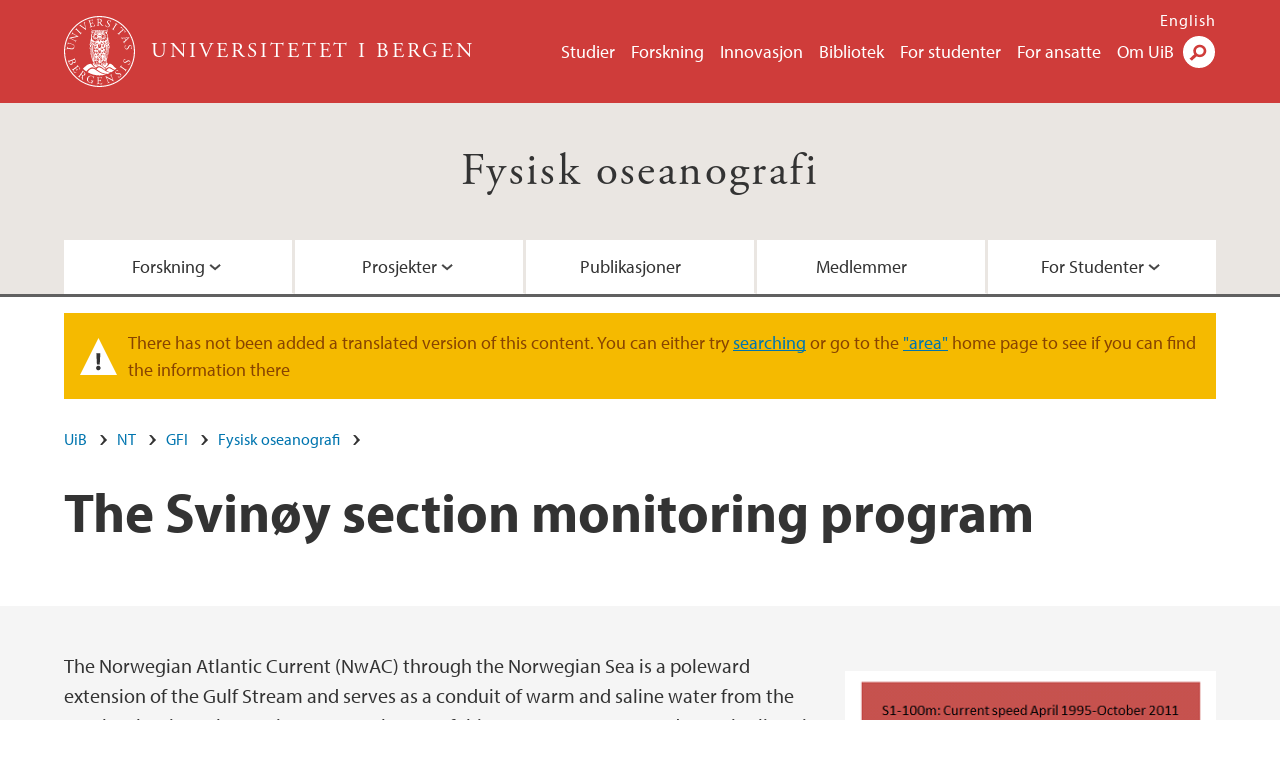

--- FILE ---
content_type: text/html; charset=utf-8
request_url: https://www.uib.no/node/54009
body_size: 8167
content:
<!doctype html>
<html lang="nb" dir="ltr">
  <head>
    <link rel="profile" href="http://www.w3.org/1999/xhtml/vocab">
    <meta http-equiv="X-UA-Compatible" content="IE=edge">
    <meta name="MobileOptimized" content="width">
    <meta name="HandheldFriendly" content="true">
    <meta name="viewport" content="width=device-width">
<meta name="robots" content="noindex">
<meta http-equiv="Content-Type" content="text/html; charset=utf-8" />
<link rel="shortcut icon" href="https://www.uib.no/sites/all/themes/uib/uib_w3/favicon.ico" type="image/vnd.microsoft.icon" />
<meta name="Last-Modified" content="2017-11-10T12:13:41Z" />
<meta name="generator" content="Drupal 7 (https://www.drupal.org)" />
<link rel="canonical" href="https://www.uib.no/node/54009" />
<meta property="og:site_name" content="Universitetet i Bergen" />
<meta property="og:type" content="article" />
<meta property="og:url" content="https://www.uib.no/node/54009" />
<meta property="og:title" content="The Svinøy section monitoring program" />
<meta property="og:image" content="https://www.uib.no/sites/w3.uib.no/files/w2/sv/svin0xf8y_current_1995-2011.png" />
<meta name="twitter:card" content="summary_large_image" />
<meta name="twitter:title" content="The Svinøy section monitoring program" />
    <title>The Svinøy section monitoring program | Physical Oceanography | UiB</title>
<link type="text/css" rel="stylesheet" href="https://www.uib.no/sites/w3.uib.no/files/css/css_xE-rWrJf-fncB6ztZfd2huxqgxu4WO-qwma6Xer30m4.css" media="all" />
<link type="text/css" rel="stylesheet" href="https://www.uib.no/sites/w3.uib.no/files/css/css_Q7R7Blo9EYqLDI5rIlO_T3uTFBjIXjLpcqMHjTvVdmg.css" media="all" />
<link type="text/css" rel="stylesheet" href="https://www.uib.no/sites/w3.uib.no/files/css/css_nyTd1LtyGV4FMxplIMTXUR2pP5xwQtS1bYuhoPSCfb4.css" media="all" />
<link type="text/css" rel="stylesheet" href="https://www.uib.no/sites/w3.uib.no/files/css/css_hFjMpgojz5tLIvTCOXkG5jneFLTaWNX_hakVb3yaMeE.css" media="all" />
<link type="text/css" rel="stylesheet" href="https://www.uib.no/sites/w3.uib.no/files/css/css_3OmOXy6QprOkr48nRgtrypyE0V5QWVpjdpRaJc2Wx-o.css" media="all" />
<link type="text/css" rel="stylesheet" href="https://www.uib.no/sites/w3.uib.no/files/css/css_VVIwC6Oh2S6Yoj-dlw07AnQN33wARXuRRIf8pwRiu2U.css" media="print" />
<script type="text/javascript" src="https://www.uib.no/sites/w3.uib.no/files/js/js_pjM71W4fNn8eBgJgV1oVUUFnjlDTZvUMfj9SBg4sGgk.js"></script>
<script type="text/javascript" src="https://www.uib.no/sites/w3.uib.no/files/js/js_mOx0WHl6cNZI0fqrVldT0Ay6Zv7VRFDm9LexZoNN_NI.js"></script>
<script type="text/javascript">
<!--//--><![CDATA[//><!--
document.createElement( "picture" );
//--><!]]>
</script>
<script type="text/javascript" src="https://www.uib.no/sites/w3.uib.no/files/js/js_GOikDsJOX04Aww72M-XK1hkq4qiL_1XgGsRdkL0XlDo.js"></script>
<script type="text/javascript" src="https://www.uib.no/sites/w3.uib.no/files/js/js_W7d_28q_hjkbcmIVDovk-yKr2luT4FiNk44-vizla6o.js"></script>
<script type="text/javascript" src="https://www.uib.no/sites/w3.uib.no/files/js/js_gHk2gWJ_Qw_jU2qRiUmSl7d8oly1Cx7lQFrqcp3RXcI.js"></script>
<script type="text/javascript" src="https://www.uib.no/sites/w3.uib.no/files/js/js_KvbHN7b9Zot_iEP_9LELFf-1brlMesDZxnHT2EmkfLk.js"></script>
<script type="text/javascript">
<!--//--><![CDATA[//><!--
jQuery( document ).ready( function($){
  // Loading accordion (previously tabs)
  // Create an independent accordion for each div
  container = $(".uib-tabs-container > .tabs-content > div");
  container.accordion({
    header: "h2",
    collapsible: true,
    heightStyle: "content",
    active: false,
    activate: function(event, ui) {
      if (ui.newHeader.size()) {
        if(history.pushState) {
          history.pushState(null, null, '#' + $(event.target).attr('id'));
        }
      }
    }
  });
  if (window.location.hash) {
    $(".uib-tabs-container > .tabs-content > div"
      + window.location.hash).accordion('option', 'active', 0);
  }
});
//--><!]]>
</script>
<script type="text/javascript" src="https://www.uib.no/sites/w3.uib.no/files/js/js_N23fS6ooC-uvOJ2j7mtuBbVQeGAvoXnACb9oAiqrOPE.js"></script>
<script type="text/javascript" src="//use.typekit.net/yfr2tzw.js"></script>
<script type="text/javascript">
<!--//--><![CDATA[//><!--
try{Typekit.load();}catch(e){}
//--><!]]>
</script>
<script type="text/javascript">
<!--//--><![CDATA[//><!--
jQuery.extend(Drupal.settings, {"basePath":"\/","pathPrefix":"nb\/","setHasJsCookie":0,"ajaxPageState":{"theme":"uib_w3","theme_token":"vCAQRrkXUryuELyt5XXIqlV9dXEZrdZ-eceVgGlGaXY","js":{"sites\/all\/modules\/picture\/picturefill\/picturefill.min.js":1,"sites\/all\/modules\/picture\/picture.min.js":1,"https:\/\/www.uib.no\/sites\/w3.uib.no\/files\/google_tag\/uib\/google_tag.script.js":1,"sites\/all\/modules\/jquery_update\/replace\/jquery\/1.12\/jquery.min.js":1,"0":1,"misc\/jquery-extend-3.4.0.js":1,"misc\/jquery-html-prefilter-3.5.0-backport.js":1,"misc\/jquery.once.js":1,"misc\/drupal.js":1,"sites\/all\/modules\/jquery_update\/js\/jquery_browser.js":1,"sites\/all\/modules\/jquery_update\/replace\/ui\/ui\/minified\/jquery.ui.core.min.js":1,"sites\/all\/modules\/jquery_update\/replace\/ui\/ui\/minified\/jquery.ui.widget.min.js":1,"sites\/all\/modules\/jquery_update\/replace\/ui\/ui\/minified\/jquery.ui.accordion.min.js":1,"misc\/form-single-submit.js":1,"misc\/form.js":1,"sites\/all\/modules\/entityreference\/js\/entityreference.js":1,"public:\/\/languages\/nb_HgNVoswgy9lcM2YhyQR9yibqFxF7lKyMjodOJuYe7_0.js":1,"sites\/all\/libraries\/colorbox\/jquery.colorbox-min.js":1,"sites\/all\/libraries\/DOMPurify\/purify.min.js":1,"sites\/all\/modules\/colorbox\/js\/colorbox.js":1,"sites\/all\/modules\/colorbox\/styles\/stockholmsyndrome\/colorbox_style.js":1,"sites\/all\/modules\/colorbox\/js\/colorbox_inline.js":1,"sites\/all\/themes\/uib\/uib_w3\/js\/mobile_menu.js":1,"sites\/all\/themes\/uib\/uib_w3\/js\/sortable.js":1,"sites\/all\/modules\/uib\/uib_search\/js\/uib_search.js":1,"sites\/all\/themes\/uib\/uib_w3\/js\/w3.js":1,"1":1,"sites\/all\/modules\/field_group\/field_group.js":1,"\/\/use.typekit.net\/yfr2tzw.js":1,"2":1},"css":{"modules\/system\/system.base.css":1,"modules\/system\/system.menus.css":1,"modules\/system\/system.messages.css":1,"modules\/system\/system.theme.css":1,"misc\/ui\/jquery.ui.core.css":1,"misc\/ui\/jquery.ui.theme.css":1,"misc\/ui\/jquery.ui.accordion.css":1,"modules\/field\/theme\/field.css":1,"modules\/node\/node.css":1,"sites\/all\/modules\/picture\/picture_wysiwyg.css":1,"modules\/user\/user.css":1,"sites\/all\/modules\/views\/css\/views.css":1,"sites\/all\/modules\/colorbox\/styles\/stockholmsyndrome\/colorbox_style.css":1,"sites\/all\/modules\/ctools\/css\/ctools.css":1,"sites\/all\/modules\/panels\/css\/panels.css":1,"modules\/locale\/locale.css":1,"sites\/all\/themes\/uib\/uib_w3\/css\/style.css":1,"sites\/all\/themes\/uib\/uib_w3\/css\/print.css":1}},"colorbox":{"opacity":"0.85","current":"{current} of {total}","previous":"\u00ab Prev","next":"Next \u00bb","close":"Lukk","maxWidth":"98%","maxHeight":"98%","fixed":true,"mobiledetect":true,"mobiledevicewidth":"480px","file_public_path":"\/sites\/w3.uib.no\/files","specificPagesDefaultValue":"admin*\nimagebrowser*\nimg_assist*\nimce*\nnode\/add\/*\nnode\/*\/edit\nprint\/*\nprintpdf\/*\nsystem\/ajax\nsystem\/ajax\/*"},"uib_search":{"url":"https:\/\/api.search.uib.no","index":"w3one","uib_search_boost_max":10,"uib_search_boost_min":0.0009765625},"urlIsAjaxTrusted":{"\/nb\/search":true,"https:\/\/www.google.com\/search":true},"field_group":{"div":"full","html5":"full"}});
//--><!]]>
</script>
  </head>
  <body class="html not-front not-logged-in no-sidebars page-node page-node- page-node-54009 node-type-uib-article i18n-nb uib-article__infopage area-52232" >
    <div id="skip-link">
      <a href="#main-content" class="element-invisible element-focusable">Hopp til hovedinnhold</a>
    </div>
<noscript aria-hidden="true"><iframe src="https://www.googletagmanager.com/ns.html?id=GTM-KLPBXPW" height="0" width="0" style="display:none;visibility:hidden"></iframe></noscript>
    <div class="header__wrapper">
      <header class="header">
        <a href="/nb" title="Hjem" rel="home" class="logo__link">
          <img src="https://www.uib.no/sites/all/themes/uib/uib_w3/logo.svg" alt="Hjem" class="logo__image" />
        </a>
            <div class="site-name">
            <a href="/nb" title="Hjem" rel="home"><span>Universitetet i Bergen</span></a>
          </div>
    <div class="region region-header">
    <nav class="mobile-menu"><div class="menu-button">Meny</div>
</nav><nav class="global-menu"><ul class="menu"><li class="first leaf menu__item"><a href="https://www.uib.no/studier" title="">Studier</a></li>
<li class="leaf menu__item"><a href="/nb/forskning" title="">Forskning</a></li>
<li class="leaf menu__item"><a href="/nb/innovasjon" title="">Innovasjon</a></li>
<li class="leaf menu__item"><a href="/nb/ub" title="">Bibliotek</a></li>
<li class="leaf menu__item"><a href="https://www.uib.no/forstudenter" title="">For studenter</a></li>
<li class="leaf menu__item"><a href="/nb/foransatte" title="">For ansatte</a></li>
<li class="last leaf menu__item"><a href="/nb/om" title="">Om UiB</a></li>
</ul></nav><div id="block-locale-language" class="block block-locale">

    
  <div class="content">
    <ul class="language-switcher-locale-url"><li class="en first"><a href="/en/rg/fysos/54009/svin%C3%B8y-section-monitoring-program" class="language-link" lang="en">English</a></li>
<li class="nb last active"><a href="/nb/node/54009" class="language-link active" lang="nb">Norsk</a></li>
</ul>  </div>
</div>
<div id="block-uib-search-global-searchform" class="block block-uib-search">
  <div class="content">
    <form class="global-search" action="/nb/search" method="get" id="uib-search-form" accept-charset="UTF-8"><div><div class="lightbox form-wrapper" id="edit-lightbox--2"><div class="topbar-wrapper form-wrapper" id="edit-top--3"><div class="topbar form-wrapper" id="edit-top--4"><div class="spacer form-wrapper" id="edit-spacer--2"></div><div class="top-right form-wrapper" id="edit-right--3"><div class="close-lightbox form-wrapper" id="edit-close--2"><a href="/nb" class="closeme" id="edit-link--4">Lukk</a></div></div></div></div><div class="search-wrapper form-wrapper" id="edit-search--2"><label for="searchfield" class="element-invisible">Søkefelt</label>
<div class="form-item form-type-textfield form-item-searchtext">
 <input class="search-field form-text" name="qq" autocomplete="off" placeholder="Søk på uib.no" data-placeholder="Søk etter personer" id="searchfield" type="text" value=" " size="60" maxlength="128" />
</div>
<input type="submit" id="edit-submit--2" name="op" value="Søk" class="form-submit" /></div><fieldset class="right-selector form-wrapper" id="edit-right--4"><legend><span class="fieldset-legend">Filtrer på innhold</span></legend><div class="fieldset-wrapper"><div class="form-item form-type-checkboxes form-item-filters">
 <div id="search-filter-checkboxes" class="form-checkboxes"><div class="form-item form-type-checkbox form-item-filters-everything">
 <input name="uib_search_filters[]" type="checkbox" id="edit-filters-everything--2" value="everything" checked="checked" class="form-checkbox" />  <label class="option" for="edit-filters-everything--2">Alt innhold </label>

</div>
<div class="form-item form-type-checkbox form-item-filters-news">
 <input name="uib_search_filters[]" type="checkbox" id="edit-filters-news--2" value="news" class="form-checkbox" />  <label class="option" for="edit-filters-news--2">Nyheter </label>

</div>
<div class="form-item form-type-checkbox form-item-filters-study">
 <input name="uib_search_filters[]" type="checkbox" id="edit-filters-study--2" value="study" class="form-checkbox" />  <label class="option" for="edit-filters-study--2">Studier </label>

</div>
<div class="form-item form-type-checkbox form-item-filters-event">
 <input name="uib_search_filters[]" type="checkbox" id="edit-filters-event--2" value="event" class="form-checkbox" />  <label class="option" for="edit-filters-event--2">Arrangementer </label>

</div>
<div class="form-item form-type-checkbox form-item-filters-user">
 <input name="uib_search_filters[]" type="checkbox" id="edit-filters-user--2" value="user" class="form-checkbox" />  <label class="option" for="edit-filters-user--2">Personer </label>

</div>
<div class="form-item form-type-checkbox form-item-filters-employee-area">
 <input name="uib_search_filters[]" type="checkbox" id="edit-filters-employee-area--2" value="employee_area" class="form-checkbox" />  <label class="option" for="edit-filters-employee-area--2">Ansattsider </label>

</div>
</div>
<div class="description">Choose what results to return</div>
</div>
</div></fieldset>
<div class="results-wrapper form-wrapper" id="edit-results-wrapper--2"><div class="results form-wrapper" id="edit-results--2"><span class="results-bottom-anchor"></span>
</div></div></div><input type="hidden" name="form_build_id" value="form-DD6ycvSdg4tSteKwLbPPI3KeH-8nXxoG5VHO4O-LhLY" />
<input type="hidden" name="form_id" value="uib_search__form" />
</div></form><form name="noscriptform" action="https://www.google.com/search" method="get" id="uib-search-noscript-form" accept-charset="UTF-8"><div><input class="search-button" type="submit" value="Søk" /><input name="as_sitesearch" value="uib.no" type="hidden" />
<input type="hidden" name="form_build_id" value="form-9VrPTNDbiVjrid1l9abE1fF-TcW183lfekN1xH8a31I" />
<input type="hidden" name="form_id" value="uib_search__noscript_form" />
</div></form>  </div>
</div>
  </div>
      </header>
      <nav class="mobile_dropdown">
        <nav class="global-mobile-menu mobile noscript"><ul class="menu"><li class="first leaf menu__item"><a href="https://www.uib.no/studier" title="">Studier</a></li>
<li class="leaf menu__item"><a href="/nb/forskning" title="">Forskning</a></li>
<li class="leaf menu__item"><a href="/nb/innovasjon" title="">Innovasjon</a></li>
<li class="leaf menu__item"><a href="/nb/ub" title="">Bibliotek</a></li>
<li class="leaf menu__item"><a href="https://www.uib.no/forstudenter" title="">For studenter</a></li>
<li class="leaf menu__item"><a href="/nb/foransatte" title="">For ansatte</a></li>
<li class="last leaf menu__item"><a href="/nb/om" title="">Om UiB</a></li>
</ul></nav>      </nav>
    </div>
    <div class="subheader__wrapper">
    <span class="subheader__content" role="complementary"><a href="/nb/fg/fysos">Fysisk oseanografi</a></span><nav class="mobile_area mobile_dropdown"><div class="area-mobile-menu"><ul class="menu"><li class="first expanded menu__item"><a href="/nb/fg/fysos/102710/forskningstemaer" title="Forskningsaktiviteter i fysisk oseanografi gruppen">Forskning</a><ul class="menu"><li class="first leaf"><a href="/nb/fg/fysos/102710/forskningstemaer" title="">Forskningstemaer</a></li>
<li class="leaf"><a href="/nb/fg/fysos/145651/infrastrukturprosjekter" title="">Infrastrukturprosjekter</a></li>
<li class="leaf"><a href="/nb/node/52988" title="">Langtidsobservasjoner</a></li>
<li class="last leaf"><a href="/nb/fg/fysos/109758/mulige-prosjekter-til-masteroppgaver">Forslag til masterprosjekter</a></li>
</ul></li>
<li class="expanded menu__item"><a href="/nb/fg/fysos/97519/prosjekter" title="">Prosjekter</a><ul class="menu"><li class="first leaf"><a href="/nb/noremso" title="">NorEMSO</a></li>
<li class="leaf"><a href="/nb/fg/fysos/164420/rover">ROVER</a></li>
<li class="leaf"><a href="/nb/fg/fysos/171032/armoc">ArMOC</a></li>
<li class="leaf"><a href="/nb/fg/fysos/97519/prosjekter">NACO</a></li>
<li class="last leaf"><a href="/nb/fg/fysos/99557/atlantos">AtlantOS</a></li>
</ul></li>
<li class="leaf menu__item"><a href="/nb/fg/fysos/55792/gruppens-publikasjoner" title="">Publikasjoner</a></li>
<li class="leaf menu__item"><a href="/nb/fg/fysos/57252/medlemmer-i-gruppen" title="">Medlemmer</a></li>
<li class="last expanded menu__item"><a href="/nb/fg/fysos/113937/information-students" title="Information for students">For Studenter</a><ul class="menu"><li class="first leaf"><a href="/nb/fg/fysos/113941/participate-research-cruise" title="Muligheter for deltakelse i forskningstokt">Tokt muligheter</a></li>
<li class="leaf"><a href="/nb/fg/fysos/109758/mulige-prosjekter-til-masteroppgaver" title="Forslag til masterprosjekter">Forslag til masterprosjekter</a></li>
<li class="last leaf"><a href="/nb/fg/fysos/113945/tidligere-masterprosjekter" title="Tidligere master studier veiledet av fysisk oseanografi gruppen">Tidligere masterprosjekter</a></li>
</ul></li>
</ul></div></nav>        </div>
    <nav id="main-menu">
<ul class="menu"><li class="first expanded menu__item"><a href="/nb/fg/fysos/102710/forskningstemaer" title="Forskningsaktiviteter i fysisk oseanografi gruppen">Forskning</a><ul class="menu"><li class="first leaf"><a href="/nb/fg/fysos/102710/forskningstemaer" title="">Forskningstemaer</a></li>
<li class="leaf"><a href="/nb/fg/fysos/145651/infrastrukturprosjekter" title="">Infrastrukturprosjekter</a></li>
<li class="leaf"><a href="/nb/node/52988" title="">Langtidsobservasjoner</a></li>
<li class="last leaf"><a href="/nb/fg/fysos/109758/mulige-prosjekter-til-masteroppgaver">Forslag til masterprosjekter</a></li>
</ul></li>
<li class="expanded menu__item"><a href="/nb/fg/fysos/97519/prosjekter" title="">Prosjekter</a><ul class="menu"><li class="first leaf"><a href="/nb/noremso" title="">NorEMSO</a></li>
<li class="leaf"><a href="/nb/fg/fysos/164420/rover">ROVER</a></li>
<li class="leaf"><a href="/nb/fg/fysos/171032/armoc">ArMOC</a></li>
<li class="leaf"><a href="/nb/fg/fysos/97519/prosjekter">NACO</a></li>
<li class="last leaf"><a href="/nb/fg/fysos/99557/atlantos">AtlantOS</a></li>
</ul></li>
<li class="leaf menu__item"><a href="/nb/fg/fysos/55792/gruppens-publikasjoner" title="">Publikasjoner</a></li>
<li class="leaf menu__item"><a href="/nb/fg/fysos/57252/medlemmer-i-gruppen" title="">Medlemmer</a></li>
<li class="last expanded menu__item"><a href="/nb/fg/fysos/113937/information-students" title="Information for students">For Studenter</a><ul class="menu"><li class="first leaf"><a href="/nb/fg/fysos/113941/participate-research-cruise" title="Muligheter for deltakelse i forskningstokt">Tokt muligheter</a></li>
<li class="leaf"><a href="/nb/fg/fysos/109758/mulige-prosjekter-til-masteroppgaver" title="Forslag til masterprosjekter">Forslag til masterprosjekter</a></li>
<li class="last leaf"><a href="/nb/fg/fysos/113945/tidligere-masterprosjekter" title="Tidligere master studier veiledet av fysisk oseanografi gruppen">Tidligere masterprosjekter</a></li>
</ul></li>
</ul>    </nav>
<div class="messages warning">
<h2 class="element-invisible">Varselmelding</h2>
There has not been added a translated version of this content. You can either try <a href="/nb/search" class="not-translated-search">searching</a> or go to the <a href="/nb/fg/fysos">"area"</a> home page to see if you can find the information there</div>
    <main>
      <a id="main-content"></a>
      <div class="tabs"></div>
      <div class="content-top-wrapper">
        <div class="content-top">
          <div class="uib_breadcrumb"><nav class="breadcrumb" role="navigation"><ol><li><a href="/nb">UiB</a> </li><li><a href="/nb/nt">NT</a> </li><li><a href="/nb/gfi">GFI</a> </li><li><a href="/nb/fg/fysos">Fysisk oseanografi</a> </li></ol></nav></div>
<h1>The Svinøy section monitoring program</h1>
        </div>
      </div>
      <div class="content-main-wrapper">
<h2 class="element-invisible">Hovedinnhold</h2>
  <div class="region region-content">
    <div id="block-system-main" class="block block-system">

    
  <div class="content">
    <div id="node-54009" class="node node-uib-article clearfix">

  
                
  
  <div class="content">
    <div class="field field-name-field-uib-text field-type-text-long field-label-hidden field-wrapper"><div  class="field-items"><div  class="field-item odd"><p>The Norwegian Atlantic Current (NwAC) through the Norwegian Sea is a poleward extension of the Gulf Stream and serves as a conduit of warm and saline water from the North Atlantic to the Arctic Ocean. A change of this transport may cause dramatic climatic-related changes, such as reduction of the Arctic sea ice cover and ecological disruptions. Quantifying and understanding the variability of the transport within and between these regions is thus important for our understanding of the climate system, both in Northern Europe and the Arctic. The Svinøy section (SS) cuts through the entire Atlantic inflow just to the north of the Scotland-Iceland Ridge and is as such a suitable place to undertake a comprehensive monitoring of the NwAC, as up-stream reference for the Arctic Ocean.</p><p>Current measurements in the eastern branch of the NwAC were initiated in 1995 at the SS, to date resulting in a unique 17 year time series of volume and heat fluxes based on an array of moored conventional current meters (figure 2). The applicability of the SS as a prediction area of downstream events has been demonstrated concerning the warming of the Arctic as well as the minimum ice cover in 2006 that coincided with an extreme heat inflow in the SS.</p><p>Through the <a href="http://naco.gfi.uib.no/" rel="external">NACO-project</a> the Svinøy section is now upgraded to a real-time monitoring programme. The NACO-buoy monitors the eastern branch of the NwAC, transmitting real time hourly observations of currents through the entire water column, wind and surface waves. The NACO-buoy consists of a bottom moored LR-ADCP transmitting data to a WaveScan surface buy recording surface waves, temperature and wind. Then the data is transmitted over satellite to a base station in real time, and being available on the <a href="http://naco.gfi.uib.no/" rel="external">web-site</a>.</p></div></div></div><div class=" group-article-sidebar field-group-div"><div class="group-event-info"></div><div class="field field-name-field-uib-media field-type-file field-label-hidden field-wrapper"><div  class="field-items"><div  class="field-item odd"><div id="file-44267" class="file file-image file-image-png">

   
  <div class="content">
      <a href="https://www.uib.no/sites/w3.uib.no/files/styles/content_main/public/w2/sv/svin0xf8y_current_1995-2011.png?itok=MtqezZeq" title="" class="colorbox" data-colorbox-gallery="gallery-page-mNlagFzkhbs" data-cbox-img-attrs="{&quot;title&quot;: &quot;&quot;, &quot;alt&quot;: &quot;&quot;}"><img src="https://www.uib.no/sites/w3.uib.no/files/styles/content_main/public/w2/sv/svin0xf8y_current_1995-2011.png?itok=MtqezZeq" width="354" height="262" alt="" title="" /></a>    </div>

  
</div>
</div><div  class="field-item even"><div id="file-44268" class="file file-image file-image-png">

   
  <div class="content">
      <a href="https://www.uib.no/sites/w3.uib.no/files/styles/content_main/public/w2/na/naco_buoy.png?itok=qUSsqSW_" title="" class="colorbox" data-colorbox-gallery="gallery-page-mNlagFzkhbs" data-cbox-img-attrs="{&quot;title&quot;: &quot;&quot;, &quot;alt&quot;: &quot;&quot;}"><img src="https://www.uib.no/sites/w3.uib.no/files/styles/content_main/public/w2/na/naco_buoy.png?itok=qUSsqSW_" width="696" height="463" alt="" title="" /></a><div class="field field-name-field-uib-owner field-type-text field-label-inline clearfix field-wrapper">
      <div class="field-label">Foto/ill.: </div>
    <div class="field-items">
          <div class="field-item even">Helge Bryhni</div>
      </div>
</div>    </div>

  
</div>
</div></div></div></div><section class="group-related-persons field-group-html5"></section><section class="group-related-content field-group-html5"></section>  </div>

  
  
</div>
  </div>
</div>
  </div>
      </div>
      <div class="content-bottom-wrapper">
        <div class="content-bottom">
<div class="field field-name-field-uib-files field-type-file field-label-above field-wrapper"><div  class="field-label">Dokumenter&nbsp;</div><div  class="field-items"><div  class="field-item odd"><span class="file"><img class="file-icon" alt="PDF icon" title="application/pdf" src="/modules/file/icons/application-pdf.png" /> <a href="https://www.uib.no/sites/w3.uib.no/files/w2/mo/monitoring-the-atlantic-inflow-through-svinoy-section-kjell-arild-orvik.pdf" type="application/pdf; length=933667">Monitoring the Atlantic inflow through Svinøy Section (Orvik)</a></span></div></div></div><div class="article-info"><span class="uib-date-info">20.03.2014</span></div>        </div>
      </div>
    </main>
    <footer>
        <div class="footer-wrapper mobile_area">
          <nav class="main-menu__expanded">
<ul class="menu"><li class="first expanded menu__item"><a href="/nb/fg/fysos/102710/forskningstemaer" title="Forskningsaktiviteter i fysisk oseanografi gruppen">Forskning</a><ul class="menu"><li class="first leaf"><a href="/nb/fg/fysos/102710/forskningstemaer" title="">Forskningstemaer</a></li>
<li class="leaf"><a href="/nb/fg/fysos/145651/infrastrukturprosjekter" title="">Infrastrukturprosjekter</a></li>
<li class="leaf"><a href="/nb/node/52988" title="">Langtidsobservasjoner</a></li>
<li class="last leaf"><a href="/nb/fg/fysos/109758/mulige-prosjekter-til-masteroppgaver">Forslag til masterprosjekter</a></li>
</ul></li>
<li class="expanded menu__item"><a href="/nb/fg/fysos/97519/prosjekter" title="">Prosjekter</a><ul class="menu"><li class="first leaf"><a href="/nb/noremso" title="">NorEMSO</a></li>
<li class="leaf"><a href="/nb/fg/fysos/164420/rover">ROVER</a></li>
<li class="leaf"><a href="/nb/fg/fysos/171032/armoc">ArMOC</a></li>
<li class="leaf"><a href="/nb/fg/fysos/97519/prosjekter">NACO</a></li>
<li class="last leaf"><a href="/nb/fg/fysos/99557/atlantos">AtlantOS</a></li>
</ul></li>
<li class="leaf menu__item"><a href="/nb/fg/fysos/55792/gruppens-publikasjoner" title="">Publikasjoner</a></li>
<li class="leaf menu__item"><a href="/nb/fg/fysos/57252/medlemmer-i-gruppen" title="">Medlemmer</a></li>
<li class="last expanded menu__item"><a href="/nb/fg/fysos/113937/information-students" title="Information for students">For Studenter</a><ul class="menu"><li class="first leaf"><a href="/nb/fg/fysos/113941/participate-research-cruise" title="Muligheter for deltakelse i forskningstokt">Tokt muligheter</a></li>
<li class="leaf"><a href="/nb/fg/fysos/109758/mulige-prosjekter-til-masteroppgaver" title="Forslag til masterprosjekter">Forslag til masterprosjekter</a></li>
<li class="last leaf"><a href="/nb/fg/fysos/113945/tidligere-masterprosjekter" title="Tidligere master studier veiledet av fysisk oseanografi gruppen">Tidligere masterprosjekter</a></li>
</ul></li>
</ul>          </nav>
          <div class="footer">
<div id="block-uib-area-colophon-2" class="block block-uib-area">

    
  <div class="content">
    <div class="contact"><span>Kontakt oss</span>
<a href="mailto:post@gfi.uib.no">post@gfi.uib.no</a><span>+47 55 58 26 02</span>
<span>Universitetet i Bergen<br>Geofysisk institutt<br>Postboks 7803<br>5020 BERGEN</span>
</div><div class="visit"><span>Besøk oss</span>
<span>Allégaten 70<br>5007 Bergen</span>
<span><a href="/nb/fg/fysos/kart">Se områdekart</a></span></div>  </div>
</div>
          </div>
        </div>
        <div class="footer-bottom-wrapper">
          <div class="footer-bottom">
<div id="block-uib-area-bottom-links" class="block block-uib-area">

    
  <div class="content">
    <div class="item-list"><ul><li class="first"><a href="/nb/kontakt" class="link-contact-info">Kontakt UiB</a></li>
<li><a href="/nb/om/84775/ledige-stillinger-ved-uib" class="link-vacant-positions">Ledige stillinger</a></li>
<li><a href="/nb/ka/50664/presserom" class="link-press">Presse</a></li>
<li><a href="/nb/ka/50897/informasjonskapsler-og-personvern" class="link-info-cookies">Om informasjonskapsler</a></li>
<li><a href="/nb/personvern/118933/personvernerkl%C3%A6ring-universitetet-i-bergen" class="link-privacy">Personvern</a></li>
<li class="last"><a href="https://www.uib.no/tilgjengelighetserklearing" class="link-accessibility-statement">Tilgjengelighetserklæring</a></li>
</ul></div>  </div>
</div>
          </div>
        </div>
    </footer>
<script type="text/javascript" src="https://www.uib.no/sites/w3.uib.no/files/js/js_7-q4xx5FaXgFWWma9tMCS9Q__822jcg6rhczPisS8LQ.js"></script>
  </body>
</html>


--- FILE ---
content_type: text/css
request_url: https://www.uib.no/sites/w3.uib.no/files/css/css_VVIwC6Oh2S6Yoj-dlw07AnQN33wARXuRRIf8pwRiu2U.css
body_size: 818
content:
@media print{.content-top-wrapper .content-top h1{font-size:20pt;}.content-main-wrapper #block-uib-study-study-content .ui-tabs-panel h3,.content-main-wrapper #block-uib-study-study-content .ui-tabs-panel h4,.content-main-wrapper #block-uib-study-study-content .ui-tabs-panel p,.content-top-wrapper .content-top p,.content-main-wrapper .field-name-field-uib-text h2,.content-main-wrapper .field-name-field-uib-text h3,.content-main-wrapper .field-name-field-uib-text p,.content-main-wrapper .field-name-field-uib-text ol li,.content-main-wrapper .field-name-field-uib-text ul li,.content-main-wrapper .field-name-field-uib-text td,.content-main-wrapper ul li{font-size:12pt;}.content-top-wrapper .content-top #block-uib-study-study-facts-2 ul li,#uib-tabs-construction th,#uib-tabs-construction td{font-size:10pt;}.content-main-wrapper #block-uib-study-study-content .ui-tabs-panel h3{font-weight:bold;}a:link,a:visited{text-decoration:underline !important;}.site-name a:link,.site-name a:visited,.subheader__wrapper h2 a{text-decoration:none !important;}.content-top-wrapper a[href]:after,.content-main-wrapper a[href]:after,.footer-top-wrapper a[href]:after,.content-bottom-wrapper a[href]:after,.content a[href]:after{content:" (" attr(href) ")";font-weight:normal;font-size:10pt;}.uib-news-byline a[href]:after{content:'';}.content a[href^="javascript:"]:after,.content a[href^="#"]:after{content:"";}.content,.content-main-wrapper,.block-uib-study{float:none !important;width:100% !important;margin:0 !important;padding:0 !important;}body,#main,.content,.content-main-wrapper,.subheader__wrapper,.footer-top-wrapper,.header__wrapper{color:#000;background-color:transparent !important;background-image:none !important;}.node-type-uib-study.study-tabs .content-main-wrapper{border:none;}.header__wrapper .site-name a{color:#000;position:absolute;left:0;}.content-top-wrapper,.subheader__wrapper h2{text-align:left;}.header__wrapper .header .logo__link,.header__wrapper .header .region-header,.header__wrapper .header .mobile-menu,nav,.messages,.error,#skip-link,#top-region-wrapper,#block-locale-language,#toolbar,#navigation,.region-sidebar-first,.region-sidebar-second,#footer,.footer-wrapper,.footer-bottom-wrapper,.breadcrumb,.tabs,.action-links,.links,.book-navigation,.forum-topic-navigation,.pager,.feed-icons,.service-links,#block-uib-area-node-children,#bottom-region-wrapper,#menu-search-mobile-wrapper,#desktop-tablet-language,.ui-tabs-nav,#block-uib-area-news-and-calendar,#chatbot,.more-link{visibility:hidden;display:none;}.ui-tabs .ui-tabs-hide,.ui-tabs .ui-tabs-panel,.uib-tabs-container h2,.uib-tabs-container .tabs-content{display:block !important;visibility:visible !important;}h1,h2,h3,h4{page-break-after:avoid;}.ui-widget-content{border:none;}.field-name-field-uib-relation .field-items{display:block;}.field-name-field-uib-area-banner #search{display:none;}}
